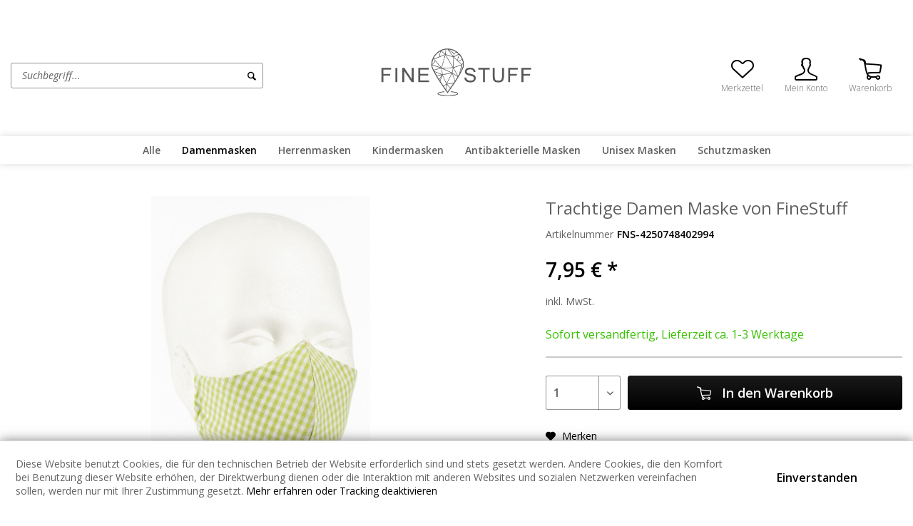

--- FILE ---
content_type: text/html; charset=UTF-8
request_url: https://www.finestuff-online.com/damenmasken/1604/trachtige-damen-maske-von-finestuff
body_size: 9289
content:
<!DOCTYPE html> <html class="no-js" lang="de" itemscope="itemscope" itemtype="https://schema.org/WebPage"> <head> <meta charset="utf-8"> <meta name="author" content="" /> <meta name="robots" content="index,follow" /> <meta name="revisit-after" content="15 days" /> <meta name="keywords" content="i.S.d., Masken, Europe;, Schutzausrüstung, Verordnung, (EU), 2016/425;, Maschinenwäsche, 60°;, Made, Stofflagen;, persönliche, Baumwolle;, Keine, Retoure, Aus, hygienischen, Gründen, unsere, retourniert" /> <meta name="description" content="2 Stofflagen; Ergonomisch angepasster Schnitt; Schmales Gummiband für angenehmes Tragegefühl – auch für längeres Tragen geeignet; Umweltfreundlich da…" /> <meta property="og:type" content="product" /> <meta property="og:site_name" content="Finestuff Onlineshop" /> <meta property="og:url" content="https://www.finestuff-online.com/damenmasken/1604/trachtige-damen-maske-von-finestuff" /> <meta property="og:title" content="Trachtige Damen Maske von FineStuff" /> <meta property="og:description" content="2 Stofflagen; Ergonomisch angepasster Schnitt; Schmales Gummiband für angenehmes Tragegefühl – auch für längeres Tragen geeignet; Umweltfreundlich da…" /> <meta property="og:image" content="https://www.finestuff-online.com/media/image/33/5e/6b/4250748402994.jpg" /> <meta property="product:brand" content="Automatisch" /> <meta property="product:price" content="7,95" /> <meta property="product:product_link" content="https://www.finestuff-online.com/damenmasken/1604/trachtige-damen-maske-von-finestuff" /> <meta name="twitter:card" content="product" /> <meta name="twitter:site" content="Finestuff Onlineshop" /> <meta name="twitter:title" content="Trachtige Damen Maske von FineStuff" /> <meta name="twitter:description" content="2 Stofflagen; Ergonomisch angepasster Schnitt; Schmales Gummiband für angenehmes Tragegefühl – auch für längeres Tragen geeignet; Umweltfreundlich da…" /> <meta name="twitter:image" content="https://www.finestuff-online.com/media/image/33/5e/6b/4250748402994.jpg" /> <meta itemprop="copyrightHolder" content="Finestuff Onlineshop" /> <meta itemprop="copyrightYear" content="2014" /> <meta itemprop="isFamilyFriendly" content="True" /> <meta itemprop="image" content="https://www.finestuff-online.com/media/image/cf/3e/70/FineStuff-final-Logo-grau_l.png" /> <meta name="viewport" content="width=device-width, initial-scale=1.0"> <meta name="mobile-web-app-capable" content="yes"> <meta name="apple-mobile-web-app-title" content="Finestuff Onlineshop"> <meta name="apple-mobile-web-app-capable" content="yes"> <meta name="apple-mobile-web-app-status-bar-style" content="default"> <link rel="apple-touch-icon-precomposed" href="/themes/Frontend/Responsive/frontend/_public/src/img/apple-touch-icon-precomposed.png"> <link rel="shortcut icon" href="https://www.finestuff-online.com/media/unknown/d9/0c/f4/favicon.ico"> <meta name="msapplication-navbutton-color" content="black" /> <meta name="application-name" content="Finestuff Onlineshop" /> <meta name="msapplication-starturl" content="https://www.finestuff-online.com/" /> <meta name="msapplication-window" content="width=1024;height=768" /> <meta name="msapplication-TileImage" content="/themes/Frontend/Responsive/frontend/_public/src/img/win-tile-image.png"> <meta name="msapplication-TileColor" content="black"> <meta name="theme-color" content="black" /> <link rel="canonical" href="https://www.finestuff-online.com/damenmasken/1604/trachtige-damen-maske-von-finestuff" /> <title itemprop="name">Trachtige Damen Maske von FineStuff | Damenmasken | Finestuff Onlineshop</title> <style type="text/css"> body.has--page-preload { background-color: #fff; } body.has--page-preload .page-wrap { opacity: 0; transition: opacity .1s; } </style>  <script async src="https://www.googletagmanager.com/gtag/js?id=UA-189288848-1"></script> <script>
window.dataLayer = window.dataLayer || [];
function gtag(){dataLayer.push(arguments);}
gtag('js', new Date());
gtag('config', 'UA-189288848-1');
</script> </head> <body class="shop-125 is--ctl-detail is--act-index has--breadcrumb has--page-preload" > <noscript class="noscript-main"> </noscript> <div class="page-wrap"> <header class="header-main"> <div class="container"> <div class="top-bar"> <nav class="top-bar--navigation" role="menubar">  <ul style="list-style-type: none;"> <li class="list--item item--website"> <span class="text-node"> </span> </li> </ul>  <div class="navigation--entry entry--compare is--hidden" role="menuitem" aria-haspopup="true" data-drop-down-menu="true">   </div> </nav> </div> <div class="header--navigation"> <div class="shop--control"> <a class="entry--link entry--trigger entry--menu-icon" href="#offcanvas--left" data-offcanvas="true" data-offCanvasSelector=".sidebar-main"> <span class="icon-node icon-menu"></span><span class="text-node">Menü</span> </a> <div class="entry--search" role="menuitem" data-search="true" aria-haspopup="true"> <form action="/search" method="get" class="main-search--form"> <input type="search" name="sSearch" class="main-search--field form-control" autocomplete="off" autocapitalize="off" placeholder="Suchbegriff..." maxlength="30" /> <button type="submit" class="main-search--button"> <i class="icon--search"></i> <span class="main-search--text">Suchen</span> </button> <div class="form--ajax-loader">&nbsp;</div> </form> <div class="main-search--results"></div> </div> </div> <div class="logo-main block-group" role="banner"> <div class="logo--shop block"> <a class="logo--link" href="https://www.finestuff-online.com/" title="Finestuff Onlineshop - zur Startseite wechseln"> <picture> <source srcset="https://www.finestuff-online.com/media/image/cf/3e/70/FineStuff-final-Logo-grau_l.png" media="(min-width: 78.75em)"> <source srcset="https://www.finestuff-online.com/media/image/cf/3e/70/FineStuff-final-Logo-grau_l.png" media="(min-width: 64em)"> <source srcset="https://www.finestuff-online.com/media/image/cf/3e/70/FineStuff-final-Logo-grau_l.png" media="(min-width: 48em)"> <img srcset="https://www.finestuff-online.com/media/image/cf/3e/70/FineStuff-final-Logo-grau_l.png" alt="Finestuff Onlineshop - zur Startseite wechseln" /> </picture> </a> </div> </div> <nav class="shop--navigation"> <ul class="navigation--list" role="menubar">  <li class="navigation--entry entry--notepad" role="menuitem"> <a href="https://www.finestuff-online.com/note" title="Merkzettel" class="entry--link"> <span class="icon-node icon-favorites-steamed"></span> <span class="text-node"> Merkzettel </span> </a> </li> <li class="navigation--entry entry--account with-slt" role="menuitem" data-offcanvas="true" data-offCanvasSelector=".account--dropdown-navigation"> <a href="https://www.finestuff-online.com/account" title="Mein Konto" class="entry--link account--link"> <span class="icon-node icon-account-steamed"></span> <span class="text-node account--display"> Mein Konto </span> </a> <div class="account--dropdown-navigation"> <div class="navigation--smartphone"> <ul class="navigation--list"> <li class="navigation--entry entry--close-off-canvas"> <a href="#close-account-menu" class="navigation--link account--close-off-canvas" title="Menü schließen"> Menü schließen <i class="icon--arrow-right"></i> </a> </li> </ul> </div> <div class="account--menu is--rounded is--personalized"> <span class="navigation--headline"> Mein Konto </span> <div class="account--menu-container"> <ul class="sidebar--navigation navigation--list is--level0 show--active-items"> <li class="navigation--entry entry--login"> <span class="navigation--signin"> <a href="https://www.finestuff-online.com/account#hide-registration" class="blocked--link btn is--primary navigation--signin-btn" data-collapseTarget="#registration" data-action="close"> Anmelden </a> <span class="navigation--register"> oder <a href="https://www.finestuff-online.com/account#show-registration" class="blocked--link" data-collapseTarget="#registration" data-action="open"> registrieren </a> </span> </span> </li> <li class="navigation--entry"> <a href="https://www.finestuff-online.com/account" title="Übersicht" class="navigation--link"> <span class="icon-node icon-th-steamed"></span> <span class="text-node">Übersicht</span> </a> </li> <li class="navigation--entry"> <a href="https://www.finestuff-online.com/account/profile" title="Persönliche Daten" class="navigation--link"> <span class="icon-node icon-account-steamed"></span> <span class="text-node">Persönliche Daten</span> </a> </li> <li class="navigation--entry"> <a href="https://www.finestuff-online.com/address" title="Adressen" class="navigation--link"> <span class="icon-node icon-mark"></span> <span class="text-node">Adressen</span> </a> </li> <li class="navigation--entry"> <a href="https://www.finestuff-online.com/account/payment" title="Zahlungsarten" class="navigation--link"> <span class="icon-node icon-creditcard-steamed"></span> <span class="text-node">Zahlungsarten</span> </a> </li> <li class="navigation--entry"> <a href="https://www.finestuff-online.com/account/orders" title="Bestellungen" class="navigation--link"> <span class="icon-node icon-package-steamed"></span> <span class="text-node">Bestellungen</span> </a> </li> <li class="navigation--entry"> <a href="https://www.finestuff-online.com/note" title="Merkzettel" class="navigation--link"> <span class="icon-node icon-favorites-steamed"></span> <span class="text-node">Merkzettel</span> </a> </li> </ul> </div> </div> </div> </li> <li class="navigation--entry entry--cart" role="menuitem"> <a class="entry--link cart--link" href="https://www.finestuff-online.com/checkout/cart" title="Warenkorb"> <span class="badge is--primary cart--quantity is--hidden">0</span> <span class="icon-node icon-cart-steamed"></span> <span class="text-node cart--display"> Warenkorb <span class="cart--amount"> 0,00&nbsp;&euro; * </span> </span> </a> <div class="ajax-loader">&nbsp;</div> </li>  </ul> </nav> <div class="container--ajax-cart" data-collapse-cart="true" data-displayMode="offcanvas"></div> </div> <div class="mobile--search" role="menuitem" data-search="true" aria-haspopup="true"> <form action="/search" method="get" class="main-search--form"> <input type="search" name="sSearch" class="main-search--field form-control" autocomplete="off" autocapitalize="off" placeholder="Suchbegriff..." maxlength="30" /> <button type="submit" class="main-search--button"> <i class="icon--search"></i> <span class="main-search--text">Suchen</span> </button> <div class="form--ajax-loader">&nbsp;</div> </form> <div class="main-search--results"></div> </div> </div> <nav class="navigation-main navigation-align-left" data-sticky-navigation="true"> <div class="container" data-menu-scroller="true" data-listSelector=".navigation--list" data-viewPortSelector=".navigation--list-wrapper"> <div class="navigation--list-wrapper"> <ul class="navigation--list container" role="menubar" itemscope="itemscope" itemtype="https://schema.org/SiteNavigationElement"> <li class="navigation--entry is--home" role="menuitem"> <a class="navigation--link is--first" href="https://www.finestuff-online.com/" title="Home" itemprop="url"> <span class="icon-node icon-home"></span> </a> </li> <li class="navigation--entry" role="menuitem"><a class="navigation--link" href="https://www.finestuff-online.com/alle/" title="Alle" aria-label="Alle" itemprop="url"><span itemprop="name">Alle</span></a></li><li class="navigation--entry is--active" role="menuitem"><a class="navigation--link is--active" href="https://www.finestuff-online.com/damenmasken/" title="Damenmasken" aria-label="Damenmasken" itemprop="url"><span itemprop="name">Damenmasken</span></a></li><li class="navigation--entry" role="menuitem"><a class="navigation--link" href="https://www.finestuff-online.com/herrenmasken/" title="Herrenmasken" aria-label="Herrenmasken" itemprop="url"><span itemprop="name">Herrenmasken</span></a></li><li class="navigation--entry" role="menuitem"><a class="navigation--link" href="https://www.finestuff-online.com/kindermasken/" title="Kindermasken" aria-label="Kindermasken" itemprop="url"><span itemprop="name">Kindermasken</span></a></li><li class="navigation--entry" role="menuitem"><a class="navigation--link" href="https://www.finestuff-online.com/antibakterielle-masken/" title="Antibakterielle Masken" aria-label="Antibakterielle Masken" itemprop="url"><span itemprop="name">Antibakterielle Masken</span></a></li><li class="navigation--entry" role="menuitem"><a class="navigation--link" href="https://www.finestuff-online.com/unisex-masken/" title="Unisex Masken" aria-label="Unisex Masken" itemprop="url"><span itemprop="name">Unisex Masken</span></a></li><li class="navigation--entry" role="menuitem"><a class="navigation--link" href="https://www.finestuff-online.com/schutzmasken/" title="Schutzmasken" aria-label="Schutzmasken" itemprop="url"><span itemprop="name">Schutzmasken</span></a></li> </ul> </div> </div> </nav> <div class="customfrontmessage"> <div class="content"> <p> Ab 29€ versandkostenfrei !</p> </div> </div> </header> <section class="content-main container"> <div class="content-main--inner"> <aside class="sidebar-main off-canvas"> <div class="navigation--smartphone"> <ul class="navigation--list "> <li class="navigation--entry entry--close-off-canvas"> <a href="#close-categories-menu" title="Menü schließen" class="navigation--link"> Menü schließen <i class="icon--arrow-right"></i> </a> </li> </ul> <div class="mobile--switches">  <ul style="list-style-type: none;"> <li class="list--item item--website"> <span class="text-node"> </span> </li> </ul>  </div> </div> <div class="sidebar--categories-wrapper" data-subcategory-nav="true" data-mainCategoryId="343" data-categoryId="352" data-fetchUrl="/widgets/listing/getCategory/categoryId/352"> <div class="sidebar--categories-navigation"> <div class="categories--headline navigation--headline"> Kategorien </div> <ul class="sidebar--navigation categories--navigation navigation--list is--drop-down is--level0 is--rounded" role="menu"> <li class="navigation--entry" role="menuitem"> <a class="navigation--link" href="https://www.finestuff-online.com/alle/" data-categoryId="344" data-fetchUrl="/widgets/listing/getCategory/categoryId/344" title="Alle" > Alle </a> </li> <li class="navigation--entry is--active" role="menuitem"> <a class="navigation--link is--active" href="https://www.finestuff-online.com/damenmasken/" data-categoryId="352" data-fetchUrl="/widgets/listing/getCategory/categoryId/352" title="Damenmasken" > Damenmasken </a> </li> <li class="navigation--entry" role="menuitem"> <a class="navigation--link" href="https://www.finestuff-online.com/herrenmasken/" data-categoryId="353" data-fetchUrl="/widgets/listing/getCategory/categoryId/353" title="Herrenmasken" > Herrenmasken </a> </li> <li class="navigation--entry" role="menuitem"> <a class="navigation--link" href="https://www.finestuff-online.com/kindermasken/" data-categoryId="354" data-fetchUrl="/widgets/listing/getCategory/categoryId/354" title="Kindermasken" > Kindermasken </a> </li> <li class="navigation--entry" role="menuitem"> <a class="navigation--link" href="https://www.finestuff-online.com/antibakterielle-masken/" data-categoryId="355" data-fetchUrl="/widgets/listing/getCategory/categoryId/355" title="Antibakterielle Masken" > Antibakterielle Masken </a> </li> <li class="navigation--entry" role="menuitem"> <a class="navigation--link" href="https://www.finestuff-online.com/unisex-masken/" data-categoryId="356" data-fetchUrl="/widgets/listing/getCategory/categoryId/356" title="Unisex Masken" > Unisex Masken </a> </li> <li class="navigation--entry" role="menuitem"> <a class="navigation--link" href="https://www.finestuff-online.com/schutzmasken/" data-categoryId="357" data-fetchUrl="/widgets/listing/getCategory/categoryId/357" title="Schutzmasken" > Schutzmasken </a> </li> </ul> </div> </div> </aside> <div class="content--wrapper"> <div class="content product--details" itemscope itemtype="http://schema.org/Product" data-ajax-wishlist="true" data-compare-ajax="true" data-ajax-variants-container="true"> <div class="product--detail-upper block-group"> <div class="product--image-container image-slider product--image-zoom" data-image-slider="true" data-image-gallery="true" data-maxZoom="0" data-thumbnails=".image--thumbnails" > <div class="image-slider--container no--thumbnails"><div class="image-slider--slide"><div class="image--box image-slider--item"><span class="image--element"data-img-large="https://www.finestuff-online.com/media/image/de/00/02/4250748402994_1280x1280.jpg"data-img-small="https://www.finestuff-online.com/media/image/6c/b4/ac/4250748402994_200x200.jpg"data-img-original="https://www.finestuff-online.com/media/image/33/5e/6b/4250748402994.jpg"data-alt="Trachtige Damen Maske von FineStuff"><span class="image--media"><img srcset="https://www.finestuff-online.com/media/image/ca/b3/9b/4250748402994_600x600.jpg, https://www.finestuff-online.com/media/image/0c/85/97/4250748402994_600x600@2x.jpg 2x"src="https://www.finestuff-online.com/media/image/ca/b3/9b/4250748402994_600x600.jpg"alt="Trachtige Damen Maske von FineStuff"itemprop="image" /></span></span></div></div></div> </div> <div class="product--buybox block"> <meta itemprop="brand" content="Automatisch"/> <header class="product--header"> <h1 class="product--title" itemprop="name"> Trachtige Damen Maske von FineStuff </h1> <div class="product--info"> <div class="product--info-item product--sku"> <label> Artikelnummer </label> <meta itemprop="productID" content="1641"/> <span class="entry--content product--sku-number" itemprop="sku"> FNS-4250748402994 </span> </div> </div> </header> <div itemprop="offers" itemscope itemtype="https://schema.org/Offer" class="buybox--inner"> <meta itemprop="priceCurrency" content="EUR"/> <span itemprop="priceSpecification" itemscope itemtype="https://schema.org/PriceSpecification"> <meta itemprop="valueAddedTaxIncluded" content="true"/> </span> <meta itemprop="url" content="https://www.finestuff-online.com/damenmasken/1604/trachtige-damen-maske-von-finestuff"/> <div class="product--price price--default"> <span class="price--content content--default"> <meta itemprop="price" content="7.95"> 7,95&nbsp;&euro; * </span> </div> <p class="product--tax" data-content="" data-modalbox="true" data-targetSelector="a" data-mode="ajax"> inkl. MwSt. </p> <div class="product--delivery"> <link itemprop="availability" href="http://schema.org/InStock" /> <p class="delivery--information"> <span class="delivery--text delivery--text-available"> Sofort versandfertig, Lieferzeit ca. 1-3 Werktage </span> </p> </div> <div class="product--configurator"> </div> <form name="sAddToBasket" method="post" action="https://www.finestuff-online.com/checkout/addArticle" class="buybox--form" data-add-article="true" data-eventName="submit" data-showModal="false" data-addArticleUrl="https://www.finestuff-online.com/checkout/ajaxAddArticleCart"> <input type="hidden" name="sActionIdentifier" value=""/> <input type="hidden" name="sAddAccessories" id="sAddAccessories" value=""/> <input type="hidden" name="sAdd" value="FNS-4250748402994"/> <div class="buybox--button-container block-group"> <div class="buybox--quantity block"> <div class="select-field"> <select id="sQuantity" name="sQuantity" class="quantity--select"> <option value="1">1</option> <option value="2">2</option> <option value="3">3</option> <option value="4">4</option> <option value="5">5</option> <option value="6">6</option> <option value="7">7</option> <option value="8">8</option> <option value="9">9</option> <option value="10">10</option> <option value="11">11</option> <option value="12">12</option> <option value="13">13</option> <option value="14">14</option> <option value="15">15</option> <option value="16">16</option> <option value="17">17</option> <option value="18">18</option> <option value="19">19</option> <option value="20">20</option> <option value="21">21</option> <option value="22">22</option> <option value="23">23</option> <option value="24">24</option> <option value="25">25</option> <option value="26">26</option> <option value="27">27</option> <option value="28">28</option> <option value="29">29</option> <option value="30">30</option> <option value="31">31</option> <option value="32">32</option> <option value="33">33</option> <option value="34">34</option> <option value="35">35</option> <option value="36">36</option> <option value="37">37</option> <option value="38">38</option> <option value="39">39</option> <option value="40">40</option> <option value="41">41</option> <option value="42">42</option> <option value="43">43</option> <option value="44">44</option> <option value="45">45</option> <option value="46">46</option> <option value="47">47</option> <option value="48">48</option> <option value="49">49</option> <option value="50">50</option> <option value="51">51</option> <option value="52">52</option> <option value="53">53</option> <option value="54">54</option> <option value="55">55</option> <option value="56">56</option> <option value="57">57</option> <option value="58">58</option> <option value="59">59</option> <option value="60">60</option> <option value="61">61</option> <option value="62">62</option> <option value="63">63</option> <option value="64">64</option> <option value="65">65</option> <option value="66">66</option> <option value="67">67</option> <option value="68">68</option> <option value="69">69</option> <option value="70">70</option> <option value="71">71</option> <option value="72">72</option> <option value="73">73</option> <option value="74">74</option> <option value="75">75</option> <option value="76">76</option> <option value="77">77</option> <option value="78">78</option> <option value="79">79</option> <option value="80">80</option> <option value="81">81</option> <option value="82">82</option> <option value="83">83</option> <option value="84">84</option> <option value="85">85</option> <option value="86">86</option> <option value="87">87</option> <option value="88">88</option> <option value="89">89</option> <option value="90">90</option> <option value="91">91</option> <option value="92">92</option> <option value="93">93</option> <option value="94">94</option> <option value="95">95</option> <option value="96">96</option> <option value="97">97</option> <option value="98">98</option> <option value="99">99</option> <option value="100">100</option> </select> </div> </div> <div class="buybox--button-block"> <button class="buybox--button is--block btn is--success is--center is--large" name="In den Warenkorb"> <span class="icon-node icon-cart-steamed"></span> <span class="text-node"><span class="buy-btn--cart-add">In den</span> <span class="buy-btn--cart-text">Warenkorb</span></span> </button> </div> </div> <div class="paypal-unified-ec--outer-button-container"> <div class="paypal-unified-ec--button-container right" data-paypalUnifiedEcButtonInContext="true" data-paypalMode="production" data-createPaymentUrl="https://www.finestuff-online.com/widgets/PaypalUnifiedExpressCheckout/createPayment" data-color="gold" data-shape="rect" data-size="medium" data-paypalLanguage="de_DE" data-detailPage="true" > </div> </div> </form> <nav class="product--actions"> <form action="https://www.finestuff-online.com/compare/add_article/articleID/1604" method="post" class="action--form"> <button type="submit" data-product-compare-add="true" title="Vergleichen" class="action--link action--compare"> <i class="icon--compare"></i> Vergleichen </button> </form> <form action="https://www.finestuff-online.com/note/add/ordernumber/FNS-4250748402994" method="post" class="action--form"> <button type="submit" class="action--link link--notepad" title="Auf den Merkzettel" data-ajaxUrl="https://www.finestuff-online.com/note/ajaxAdd/ordernumber/FNS-4250748402994" data-text="Gemerkt"> <i class="icon--heart"></i> <span class="action--text">Merken</span> </button> </form> </nav> </div> </div> </div> <div class="tab-menu--product"> <div class="tab--navigation"> <a href="#" class="tab--link" title="Beschreibung" data-tabName="description">Beschreibung</a> </div> <div class="tab--container-list"> <div class="tab--container"> <div class="tab--header"> <a href="#" class="tab--title" title="Beschreibung">Beschreibung</a> </div> <div class="tab--preview"> 2 Stofflagen; Ergonomisch angepasster Schnitt; Schmales Gummiband für angenehmes Tragegefühl –...<a href="#" class="tab--link" title=" mehr"> mehr</a> </div> <div class="tab--content"> <div class="buttons--off-canvas"> <a href="#" title="Menü schließen" class="close--off-canvas"> <i class="icon--arrow-left"></i> Menü schließen </a> </div> <div class="content--description"> <div class="content--title"> "Trachtige Damen Maske von FineStuff" </div> <div class="product--description" itemprop="description"> <p>2 Stofflagen; Ergonomisch angepasster Schnitt; Schmales Gummiband für angenehmes Tragegefühl – auch für längeres Tragen geeignet; Umweltfreundlich da wiederverwendbar; Bei unseren Masken handelt es sich weder um ein Medizinprodukt i.S.d. EU-Richtlinie 93/42/EWG noch um persönliche Schutzausrüstung i.S.d. Verordnung (EU) 2016/425; Maschinenwäsche bei 60°; Made in Europe; 100% Baumwolle; Keine Retoure - Aus hygienischen Gründen können unsere Masken nicht retourniert werden.<br>S<br>100% Baumwolle</p> </div> </div> </div> </div> </div> </div> <div class="tab-menu--cross-selling"> <div class="tab--navigation"> </div> <div class="tab--container-list"> </div> </div> </div> </div> </div> </section> <footer class="footer-main"> <div class="container"> <div class="footer--columns block-group"> <div class="footer--column column--hotline is--first block"> <div class="column--headline">Adresse</div> <div class="column--content"> <p class="column--desc"> Fineventures UG<br> otto-Brindl-Str. 1<br> 94447 Plattling<br> Deutschland<br> P.IVA: De305058732 </p> </div> </div> <div class="footer--column column--menu block"> <div class="column--headline">Shop Service</div> <nav class="column--navigation column--content"> <ul class="footer--contact-list"> <li class="list--item item--telephone"> <span class="icon-node icon-telephone-steamed-thin"></span> <span class="text-node"> <a href="tel:00499931895920">+49 9931895920</a> ( 7-15 Uhr ) </span> </li> <li class="list--item item--mail"> <span class="icon-node icon-mail-steamed-thin"></span> <span class="text-node"> <a href="mailto:Hey.finestuff@gmail.com">Hey.finestuff@gmail.com</a> </span> </li> <li class="list--item item--website"> <span class="text-node"> </span> </li> </ul> </nav> </div> <div class="footer--column column--menu block"> <div class="column--headline">Informationen</div> <nav class="column--navigation column--content"> <ul class="navigation--list" role="menu"> <li class="navigation--entry" role="menuitem"> <a class="navigation--link" href="https://www.finestuff-online.com/cookies" title="Cookies"> Cookies </a> </li> <li class="navigation--entry" role="menuitem"> <a class="navigation--link" href="https://www.finestuff-online.com/versand-zahlungsmetoden-und-lieferbedingungen" title="Versand, Zahlungsmetoden und Lieferbedingungen"> Versand, Zahlungsmetoden und Lieferbedingungen </a> </li> <li class="navigation--entry" role="menuitem"> <a class="navigation--link" href="https://www.finestuff-online.com/datenschutz" title="Datenschutz" target="_blank"> Datenschutz </a> </li> <li class="navigation--entry" role="menuitem"> <a class="navigation--link" href="https://www.finestuff-online.com/agb" title="AGB"> AGB </a> </li> <li class="navigation--entry" role="menuitem"> <a class="navigation--link" href="https://www.finestuff-online.com/impressum" title="Impressum" target="_blank"> Impressum </a> </li> </ul> </nav> </div> </div> </div> </footer> <div class="footer--bottom"> <div class="footer--vat-info container"> <p class="vat-info--text"> * Alle Preise inkl. gesetzl. Mehrwertsteuer </p> </div> <div class="container footer-minimal"> <div class="footer--service-menu"> </div> </div> <div class="footer--copyright container text--center"> Copyright <script>document.write(new Date().getFullYear())</script> | <a href="https://www.huckepack.store" rel="nofollow noopener">HuckePack</a> by <a href="https://www.426.agency" rel="nofollow noopener">426 - Your Digital Upgrade</a> </div> </div> </div> <div class="page-wrap--cookie-permission is--hidden" data-cookie-permission="true" data-urlPrefix="https://www.finestuff-online.com/" data-title="Cookie-Richtlinien" data-shopId="125"> <div class="cookie-permission--container cookie-mode--1"> <div class="cookie-permission--content"> Diese Website benutzt Cookies, die für den technischen Betrieb der Website erforderlich sind und stets gesetzt werden. Andere Cookies, die den Komfort bei Benutzung dieser Website erhöhen, der Direktwerbung dienen oder die Interaktion mit anderen Websites und sozialen Netzwerken vereinfachen sollen, werden nur mit Ihrer Zustimmung gesetzt. <a href="https://www.huckepack.store/custom/index/sCustom/47" rel="nofollow noopener">Mehr erfahren oder Tracking deaktivieren</a> </div> <div class="cookie-permission--button"> <a href="#" class="btn cookie-permission--accept-button "> Einverstanden </a> </div> </div> </div> <script id="footer--js-inline">
var timeNow = 1769053911;
var secureShop = true;
var asyncCallbacks = [];
document.asyncReady = function (callback) {
asyncCallbacks.push(callback);
};
var controller = controller || {"vat_check_enabled":"","vat_check_required":"1","register":"https:\/\/www.finestuff-online.com\/register","checkout":"https:\/\/www.finestuff-online.com\/checkout","ajax_search":"https:\/\/www.finestuff-online.com\/ajax_search","ajax_cart":"https:\/\/www.finestuff-online.com\/checkout\/ajaxCart","ajax_validate":"https:\/\/www.finestuff-online.com\/register","ajax_add_article":"https:\/\/www.finestuff-online.com\/checkout\/addArticle","ajax_listing":"\/widgets\/listing\/listingCount","ajax_cart_refresh":"https:\/\/www.finestuff-online.com\/checkout\/ajaxAmount","ajax_address_selection":"https:\/\/www.finestuff-online.com\/address\/ajaxSelection","ajax_address_editor":"https:\/\/www.finestuff-online.com\/address\/ajaxEditor"};
var snippets = snippets || { "noCookiesNotice": "Es wurde festgestellt, dass Cookies in Ihrem Browser deaktiviert sind. Um Finestuff\x20Onlineshop in vollem Umfang nutzen zu k\u00f6nnen, empfehlen wir Ihnen, Cookies in Ihrem Browser zu aktiveren." };
var themeConfig = themeConfig || {"offcanvasOverlayPage":true};
var lastSeenProductsConfig = lastSeenProductsConfig || {"baseUrl":"","shopId":125,"noPicture":"\/themes\/Frontend\/Responsive\/frontend\/_public\/src\/img\/no-picture.jpg","productLimit":"5","currentArticle":{"articleId":1604,"linkDetailsRewritten":"https:\/\/www.finestuff-online.com\/damenmasken\/1604\/trachtige-damen-maske-von-finestuff?c=352","articleName":"Trachtige Damen Maske von FineStuff","imageTitle":"","images":[{"source":"https:\/\/www.finestuff-online.com\/media\/image\/6c\/b4\/ac\/4250748402994_200x200.jpg","retinaSource":"https:\/\/www.finestuff-online.com\/media\/image\/f8\/5e\/b8\/4250748402994_200x200@2x.jpg","sourceSet":"https:\/\/www.finestuff-online.com\/media\/image\/6c\/b4\/ac\/4250748402994_200x200.jpg, https:\/\/www.finestuff-online.com\/media\/image\/f8\/5e\/b8\/4250748402994_200x200@2x.jpg 2x"},{"source":"https:\/\/www.finestuff-online.com\/media\/image\/ca\/b3\/9b\/4250748402994_600x600.jpg","retinaSource":"https:\/\/www.finestuff-online.com\/media\/image\/0c\/85\/97\/4250748402994_600x600@2x.jpg","sourceSet":"https:\/\/www.finestuff-online.com\/media\/image\/ca\/b3\/9b\/4250748402994_600x600.jpg, https:\/\/www.finestuff-online.com\/media\/image\/0c\/85\/97\/4250748402994_600x600@2x.jpg 2x"},{"source":"https:\/\/www.finestuff-online.com\/media\/image\/de\/00\/02\/4250748402994_1280x1280.jpg","retinaSource":"https:\/\/www.finestuff-online.com\/media\/image\/3c\/61\/32\/4250748402994_1280x1280@2x.jpg","sourceSet":"https:\/\/www.finestuff-online.com\/media\/image\/de\/00\/02\/4250748402994_1280x1280.jpg, https:\/\/www.finestuff-online.com\/media\/image\/3c\/61\/32\/4250748402994_1280x1280@2x.jpg 2x"}]}};
var csrfConfig = csrfConfig || {"generateUrl":"\/csrftoken","basePath":"\/","shopId":125};
var statisticDevices = [
{ device: 'mobile', enter: 0, exit: 767 },
{ device: 'tablet', enter: 768, exit: 1259 },
{ device: 'desktop', enter: 1260, exit: 5160 }
];
var cookieRemoval = cookieRemoval || 1;
</script> <script>
var datePickerGlobalConfig = datePickerGlobalConfig || {
locale: {
weekdays: {
shorthand: ['So', 'Mo', 'Di', 'Mi', 'Do', 'Fr', 'Sa'],
longhand: ['Sonntag', 'Montag', 'Dienstag', 'Mittwoch', 'Donnerstag', 'Freitag', 'Samstag']
},
months: {
shorthand: ['Jan', 'Feb', 'Mär', 'Apr', 'Mai', 'Jun', 'Jul', 'Aug', 'Sep', 'Okt', 'Nov', 'Dez'],
longhand: ['Januar', 'Februar', 'März', 'April', 'Mai', 'Juni', 'Juli', 'August', 'September', 'Oktober', 'November', 'Dezember']
},
firstDayOfWeek: 1,
weekAbbreviation: 'KW',
rangeSeparator: ' bis ',
scrollTitle: 'Zum Wechseln scrollen',
toggleTitle: 'Zum Öffnen klicken',
daysInMonth: [31, 28, 31, 30, 31, 30, 31, 31, 30, 31, 30, 31]
},
dateFormat: 'Y-m-d',
timeFormat: ' H:i:S',
altFormat: 'j. F Y',
altTimeFormat: ' - H:i'
};
</script> <script type="text/javascript">
if (typeof document.asyncReady === 'function') {
// Shopware >= 5.3, hence wait for async JavaScript first
document.stripeJQueryReady = function(callback) {
document.asyncReady(function() {
$(document).ready(callback);
});
};
} else {
// Shopware < 5.3, hence just wait for jQuery to be ready
document.stripeJQueryReady = function(callback) {
$(document).ready(callback);
};
}
</script> <iframe id="refresh-statistics" width="0" height="0" style="display:none;"></iframe> <script>
/**
* @returns { boolean }
*/
function hasCookiesAllowed () {
if (window.cookieRemoval === 0) {
return true;
}
if (window.cookieRemoval === 1) {
if (document.cookie.indexOf('cookiePreferences') !== -1) {
return true;
}
return document.cookie.indexOf('cookieDeclined') === -1;
}
/**
* Must be cookieRemoval = 2, so only depends on existence of `allowCookie`
*/
return document.cookie.indexOf('allowCookie') !== -1;
}
/**
* @returns { boolean }
*/
function isDeviceCookieAllowed () {
var cookiesAllowed = hasCookiesAllowed();
if (window.cookieRemoval !== 1) {
return cookiesAllowed;
}
return cookiesAllowed && document.cookie.indexOf('"name":"x-ua-device","active":true') !== -1;
}
(function(window, document) {
var par = document.location.search.match(/sPartner=([^&])+/g),
pid = (par && par[0]) ? par[0].substring(9) : null,
cur = document.location.protocol + '//' + document.location.host,
ref = document.referrer.indexOf(cur) === -1 ? document.referrer : null,
url = "/widgets/index/refreshStatistic",
pth = document.location.pathname.replace("https://www.finestuff-online.com/", "/");
url += url.indexOf('?') === -1 ? '?' : '&';
url += 'requestPage=' + encodeURIComponent(pth);
url += '&requestController=' + encodeURI("detail");
if(pid) { url += '&partner=' + pid; }
if(ref) { url += '&referer=' + encodeURIComponent(ref); }
url += '&articleId=' + encodeURI("1604");
if (isDeviceCookieAllowed()) {
var i = 0,
device = 'desktop',
width = window.innerWidth,
breakpoints = window.statisticDevices;
if (typeof width !== 'number') {
width = (document.documentElement.clientWidth !== 0) ? document.documentElement.clientWidth : document.body.clientWidth;
}
for (; i < breakpoints.length; i++) {
if (width >= ~~(breakpoints[i].enter) && width <= ~~(breakpoints[i].exit)) {
device = breakpoints[i].device;
}
}
document.cookie = 'x-ua-device=' + device + '; path=/';
}
document
.getElementById('refresh-statistics')
.src = url;
})(window, document);
</script> <link href="/web/cache/1755602191_f232db2d3dfd7f20aeaf31e11e893881.css" media="all" rel="stylesheet" type="text/css" /> <link href="https://fonts.googleapis.com/css?family=Open+Sans:300,300i,400,400i,600,600i,700,700i,800,800i" rel="stylesheet"> <script async src="/web/cache/1755602191_f232db2d3dfd7f20aeaf31e11e893881.js" id="main-script"></script> <script type="text/javascript">
(function () {
// Check for any JavaScript that is being loaded asynchronously, but neither rely on the availability of
// the 'document.asyncReady' function nor the '$theme.asyncJavascriptLoading' Smarty variable. The reason
// for this is that 'document.asyncReady' is always defined, even if '$theme.asyncJavascriptLoading' is
// falsey. Hence the only way to reliably detect async scrips is by checking the respective DOM element for
// the 'async' attribute.
var mainScriptElement = document.getElementById('main-script');
var isAsyncJavascriptLoadingEnabled = mainScriptElement && mainScriptElement.hasAttribute('async');
if (!isAsyncJavascriptLoadingEnabled && typeof document.asyncReady === 'function' && asyncCallbacks) {
// Async loading is disabled, hence we manually call all queued async  callbacks, because Shopware just
// ignores them in this case
for (var i = 0; i < asyncCallbacks.length; i++) {
if (typeof asyncCallbacks[i] === 'function') {
asyncCallbacks[i].call(document);
}
}
}
})();
</script> <script>
/**
* Wrap the replacement code into a function to call it from the outside to replace the method when necessary
*/
var replaceAsyncReady = window.replaceAsyncReady = function() {
document.asyncReady = function (callback) {
if (typeof callback === 'function') {
window.setTimeout(callback.apply(document), 0);
}
};
};
document.getElementById('main-script').addEventListener('load', function() {
if (!asyncCallbacks) {
return false;
}
for (var i = 0; i < asyncCallbacks.length; i++) {
if (typeof asyncCallbacks[i] === 'function') {
asyncCallbacks[i].call(document);
}
}
replaceAsyncReady();
});
</script> </body> </html>